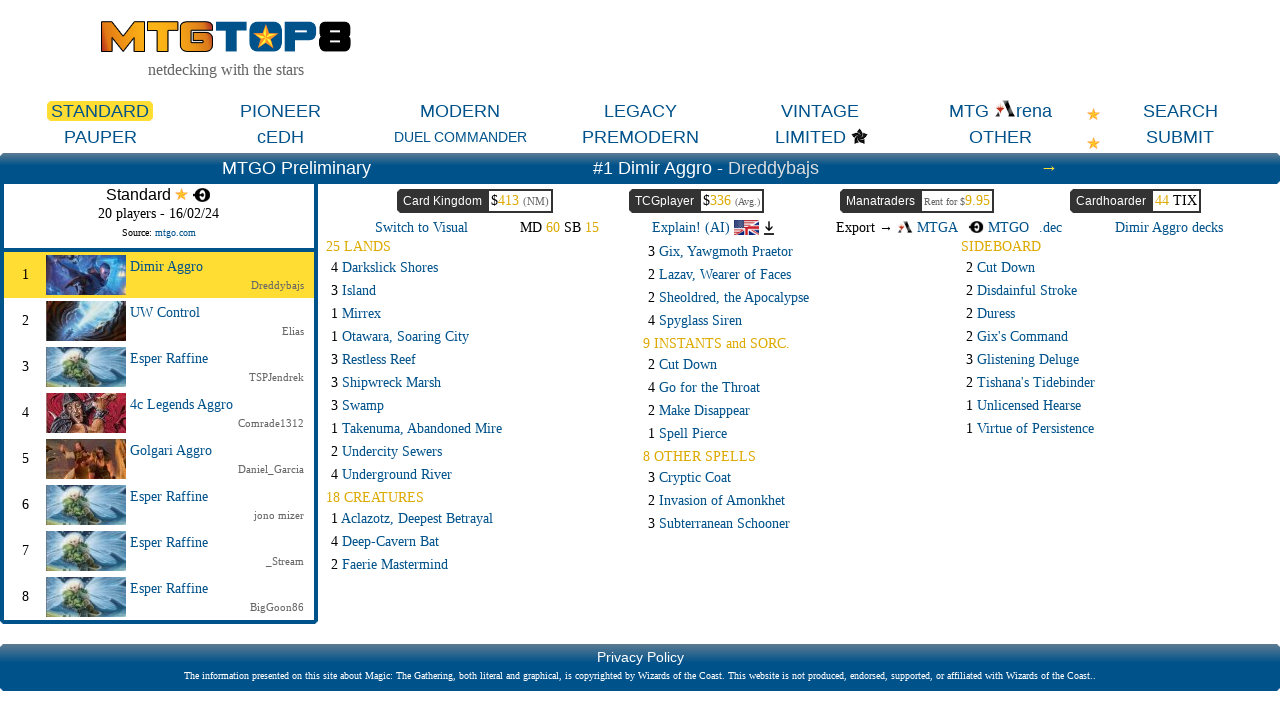

--- FILE ---
content_type: text/html; charset=ISO-8859-1
request_url: https://mtgtop8.com/event?e=52331&f=ST
body_size: 32655
content:

	<!DOCTYPE HTML>
	<html lang="en">
	
<head>
<title>Standard event - MTGO Preliminary @ mtgtop8.com</title>
<link rel="icon" type="image/png" href="https://www.mtgtop8.com/graph/favicon.png">
<link href="/styles.css" rel="stylesheet" type="text/css">

<script type="text/javascript" src="https://cache.consentframework.com/js/pa/39346/c/PMQm4/stub"></script>
<script type="text/javascript" src="https://choices.consentframework.com/js/pa/39346/c/PMQm4/cmp" async></script>

	<script async="async" src="//cdn-a.yieldlove.com/v2/yieldlove.js?mtgtop8.com"></script>
	<script async='async' src='https://securepubads.g.doubleclick.net/tag/js/gpt.js'></script>
	<script>
	var googletag = googletag || {};
	googletag.cmd = googletag.cmd || [];
	googletag.cmd.push(function() {
	googletag.pubads().disableInitialLoad();
	googletag.enableServices();
	});
	</script>
<!-- Google tag (gtag.js) -->
	<script async src="https://www.googletagmanager.com/gtag/js?id=G-0Q2DH80JYF"></script>
	<script>
	  window.dataLayer = window.dataLayer || [];
	  function gtag(){dataLayer.push(arguments);}
	  gtag('js', new Date());

	  gtag('config', 'G-0Q2DH80JYF');
	</script>

<script>

var x
var y

function MAJCoords(evt){
	x=evt.clientX
	y=evt.clientY
	return false;	
}


function AffOther(pref){
	odel=document.getElementById("other_div");
	var r = odel.getBoundingClientRect();

	if (document.documentElement && document.documentElement.scrollTop) {theTop = document.documentElement.scrollTop;}
	else if (document.body) {theTop = document.body.scrollTop;}
	
	if(document.getElementById("other_tooltip").style.visibility=="visible"){
		document.getElementById("other_tooltip").style.visibility="hidden";
	}
	else {
		document.getElementById("other_tooltip").style.width=(r.right-r.left+80)+"px";
		document.getElementById("other_tooltip").style.left=(r.left-40)+"px";
		document.getElementById("other_tooltip").style.top=(theTop+r.top+30)+"px";
		document.getElementById("other_tooltip").style.visibility="visible";
	}
	
}

function EffOther(){document.getElementById('other_tooltip').style.visibility="hidden";}

function AffMTGA(pref){
	odel=document.getElementById("mtga_div");
	var r = odel.getBoundingClientRect();

	if (document.documentElement && document.documentElement.scrollTop) {theTop = document.documentElement.scrollTop;}
	else if (document.body) {theTop = document.body.scrollTop;}
	
	if(document.getElementById("mtga_tooltip").style.visibility=="visible"){
		document.getElementById("mtga_tooltip").style.visibility="hidden";
	}
	else {
		document.getElementById("mtga_tooltip").style.width=(r.right-r.left+80)+"px";
		document.getElementById("mtga_tooltip").style.left=(r.left-40)+"px";
		document.getElementById("mtga_tooltip").style.top=(theTop+r.top+30)+"px";
		document.getElementById("mtga_tooltip").style.visibility="visible";
	}
	
}

function EffMTGA(){document.getElementById("mtga_tooltip").style.visibility="hidden";}

</script>
</head>
	<body onmousemove="MAJCoords(event)">
	<div align=center class=page>
	<div style="max-width:1280px;" valign=top>
<div id=other_tooltip style="visibility:hidden;width:200px;z-index:10;position: absolute;box-shadow: 0px 10px 10px #666666;padding:2px;background:white;border: 1px white solid;">

	<div id=other_tooltip_content style="padding:3px;" align=center>
	<div style="padding-bottom:15px;"><div  style="position:relative;"><a class=menu_item href=/format?f=PEA>PEASANT</a></div></div>
	<div style="padding-bottom:15px;"><div  style="position:relative;"><a class=menu_item href=/format?f=BL>BLOCK</a></div></div>
	<div style="padding-bottom:15px;"><div  style="position:relative;"><a class=menu_item href=/format?f=EX>EXTENDED</a></div></div>
	<div style="padding-bottom:15px;"><div  style="position:relative;"><a class=menu_item href=/format?f=HIGH>HIGHLANDER</a></div></div>
	<div style="padding-bottom:15px;"><div  style="position:relative;"><a class=menu_item href=/format?f=CHL>CANADIAN HIGHLANDER</a></div></div>
	<div onclick="EffOther();" style="cursor:pointer;" class=S12>close</div>
	</div>

</div>
<div id=mtga_tooltip style="visibility:hidden;width:200px;z-index:10;position: absolute;box-shadow: 0px 10px 10px #666666;padding:2px;background:white;border: 1px white solid;">

	<div id=mtga_tooltip_content style="padding:3px;" align=center>
	<div style="padding-bottom:15px;"><div  style="position:relative;"><a class=menu_item href=/format?f=EXP>EXPLORER</a></div></div>
	<div style="padding-bottom:15px;"><div  style="position:relative;"><a class=menu_item href=/format?f=HI>HISTORIC</a></div></div>
	<div style="padding-bottom:15px;"><div  style="position:relative;"><a class=menu_item href=/format?f=ALCH>ALCHEMY</a></div></div>
	<div onclick="EffMTGA();" style="cursor:pointer;" class=S12>close</div>
	</div>

</div>
<div style="border:1px:black solid;display:flex;justify-content:space-evenly;align-items:center;flex-wrap:wrap;">
  <div>
    <div><a href=/index><img style="width:250px;" src=/graph/title.png></a></div>
    <div class=G16 style="margin-top:5px;">netdecking with the stars</div>
  </div> 	
    </td>
    <div>
      <div style="width:728px;height:90px;overflow:hidden;">
<!-- Yieldlove AdTag - mtgtop8.com_d_728x90_1 -->
<div id='div-gpt-ad-1407836193899-0'>
  <script type='text/javascript'>
    googletag.cmd.push(function() {
      googletag.defineSlot('/53015287,22663084435/mtgtop8.com_d_728x90_1', [728, 90], 'div-gpt-ad-1407836193899-0').addService(googletag.pubads());
      googletag.display('div-gpt-ad-1407836193899-0');
    });
  </script>
</div></div></td>
  </div>
</div>

<div style="position:relative;">
<div style="margin:5px 0px 5px 0px;display:flex;justify-content:space-evenly;align-items:center;">
<div style="position:relative;width:160px;"><a class=menu_item_chosen href=/format?f=ST>STANDARD<div class=c_tl></div><div class=c_tr></div><div class=c_bl></div><div class=c_br></div></a></div><div  style="position:relative;width:160px;"><a class=menu_item href=/format?f=PI>PIONEER</a></div><div  style="position:relative;width:160px;"><a class=menu_item href=/format?f=MO>MODERN</a></div><div  style="position:relative;width:160px;"><a class=menu_item href=/format?f=LE>LEGACY</a></div><div  style="position:relative;width:160px;"><a class=menu_item href=/format?f=VI>VINTAGE</a></div><div id=mtga_div onclick="AffMTGA('');" style="cursor:pointer;width:160px;"><a class=menu_item>MTG <img src=/graph/online/mtga.png>rena</a></div><div  style="position:relative;width:160px;"><a class=menu_item href=search>SEARCH</a></div>
</div>
<div style="margin:0px 0px 5px 0px;display:flex;justify-content:space-evenly;align-items:center;">
<div  style="position:relative;width:160px;"><a class=menu_item href=/format?f=PAU>PAUPER</a></div><div  style="position:relative;width:160px;"><a class=menu_item href=/format?f=cEDH>cEDH</a></div><div  style="position:relative;width:160px;"><a class=menu_item_14 href=/format?f=EDH>DUEL COMMANDER</a></div><div  style="position:relative;width:160px;"><a class=menu_item href=/format?f=PREM>PREMODERN</a></div><div  style="position:relative;width:160px;"><a class=menu_item href=format_limited>LIMITED</a><img style="display:inline-block;height:18px;vertical-align:-12%;" src=/graph/symbols/fdn-c.png></div><div id=other_div onclick="AffOther('');" style="cursor:pointer;width:160px;"><a class=menu_item>OTHER</a></div><div  style="position:relative;width:160px;"><a class=menu_item href=submit>SUBMIT</a></div>
</div>
<div style="position:absolute;top:8px;right:180px;display:block;"><img src=/graph/star.png></div><div style="position:absolute;top:37px;right:180px;display:block;"><img src=/graph/star.png></div>
</div>
<script>
cur_id="";

b_language="";
prev_deck=-1;
next_deck=588524;
display="txt";

function ShowList(cl){
	if(cl=="top8"){o_cl="pts";}else{o_cl="top8";}
	document.getElementById(o_cl+"_list").style.display="none";
	document.getElementById(cl+"_list").style.display="block";
	
	//document.getElementById(o_cl+"_header").style.borderTop="2px white solid";
	document.getElementById(o_cl+"_header").style.borderBottom="4px #00528b solid";
	//document.getElementById(cl+"_header").style.borderTop="2px #cccccc solid";
	document.getElementById(cl+"_header").style.borderBottom="4px white solid";
}



function AffCard(id,pname,MTGO_ID,ch_price){
	if(cur_id!=""){
		if (document.getElementById('md'+cur_id)) {document.getElementById('md'+cur_id).className='deck_line hover_tr';}
		if (document.getElementById('sb'+cur_id)) {document.getElementById('sb'+cur_id).className='deck_line hover_tr';}
	}
	if(id!=""){
	if (document.getElementById('md'+id)) {document.getElementById('md'+id).className='deck_line chosen_tr';}
	if (document.getElementById('sb'+id)) {document.getElementById('sb'+id).className='deck_line chosen_tr';}
	}
	RequestContent("deck_card?gamerid="+id+"&MTGO_ID="+MTGO_ID+"&ch_price="+ch_price+"&pname="+pname, "card_div" );
	//setTimeout(ShowCardLink, 500);
	cur_id=id;
}

function AffCardV(id,pname,MTGO_ID,ch_price){
	RequestContent("deck_card?gamerid="+id+"&MTGO_ID="+MTGO_ID+"&ch_price="+ch_price+"&pname="+pname, "card_div_content" );
	
	cur_id=id;

 	if (document.documentElement && document.documentElement.scrollTop) {
		theTop = document.documentElement.scrollTop
	}
	else if (document.body) {
		theTop = document.body.scrollTop
	}
	
	
	
	newx=x-400;

	if(newx<20){newx=20;}
	if(newx+800>window.innerWidth){newx=window.innerWidth-820;}
	
	
	document.getElementById("card_div").style.left=newx+"px";
	document.getElementById("card_div").style.top=(theTop+y+40)+"px";
	document.getElementById("card_div").style.visibility="visible";

}

function CloseCard(){
	document.getElementById("card_div").style.visibility="hidden";
	document.getElementById("card_div_content").innerHTML="";
}

function ShowCardLink(){
	if(b_language=="fr"){
		document.getElementById("card_infos_link").innerHTML="<a target=_blank href=mv_redir?c="+cur_id+">Plus d'informations sur cette carte<br>sur magic-ville.com</a>";
	}
}

function RequestContent(my_url,my_dest) {
var xhr_object = null;

if(window.XMLHttpRequest) // Firefox
   xhr_object = new XMLHttpRequest();
else if(window.ActiveXObject) // Internet Explorer
   xhr_object = new ActiveXObject("Microsoft.XMLHTTP");


xhr_object.open("POST", my_url, true);

xhr_object.onreadystatechange = function() {
   if(xhr_object.readyState == 4) document.getElementById(my_dest).innerHTML=xhr_object.responseText;
}

xhr_object.send(null);
}

function AffChatGPT(pref){
	ocgpt=document.getElementById("ChatGPT_button_div");
	var r = ocgpt.getBoundingClientRect();

	if (document.documentElement && document.documentElement.scrollTop) {theTop = document.documentElement.scrollTop;}
	else if (document.body) {theTop = document.body.scrollTop;}
	
	document.getElementById("ChatGPT_tooltip").style.width="120px";
	//document.getElementById("ChatGPT_tooltip").style.width=(r.right-r.left+200)+"px";
	document.getElementById("ChatGPT_tooltip").style.left=(r.left-60)+"px";
	document.getElementById("ChatGPT_tooltip").style.top=(theTop+r.top+22)+"px";
	document.getElementById("ChatGPT_tooltip").style.visibility="visible";
	
}

function AffArena(pref){
	omtga=document.getElementById("MTGA_button_div");
	var r = omtga.getBoundingClientRect();

	if (document.documentElement && document.documentElement.scrollTop) {theTop = document.documentElement.scrollTop;}
	else if (document.body) {theTop = document.body.scrollTop;}
	
	document.getElementById("MTGA_tooltip").style.width=(r.right-r.left+200)+"px";
	document.getElementById("MTGA_tooltip").style.left=(r.left-100)+"px";
	document.getElementById("MTGA_tooltip").style.top=(theTop+r.top+22)+"px";
	document.getElementById("MTGA_tooltip").style.visibility="visible";
	document.getElementById("MTGA_deck").innerHTML="<iframe style=\"display:none;width:0px;height:0px;\" src=mtgarena?d=588526>";
	
}

function AffCompanion(div_id){
	omtga=document.getElementById("companion_"+div_id);
	var r = omtga.getBoundingClientRect();

	if (document.documentElement && document.documentElement.scrollTop) {theTop = document.documentElement.scrollTop;}
	else if (document.body) {theTop = document.body.scrollTop;}

	document.getElementById("companion_tooltip").style.left=(r.left-100)+"px";
	document.getElementById("companion_tooltip").style.top=(theTop+r.top+22)+"px";
	document.getElementById("companion_tooltip").style.visibility="visible";
	
}

function EffCompanion(){
	document.getElementById("companion_tooltip").style.visibility="hidden";
}

function EffArena(){
	document.getElementById("MTGA_tooltip").style.visibility="hidden";
	document.getElementById("MTGAOK").style.visibility="hidden";
}

function EffChatGPT(){
	document.getElementById("ChatGPT_tooltip").style.visibility="hidden";
}


function CopyMTGA(lang){
	document.getElementById("MTGAdecklist").innerHTML=document.getElementById("MTGAdecklist"+lang).value;
	copyText = document.getElementById("MTGAdecklist");
	copyText.select();
	document.execCommand("copy");
	document.getElementById("MTGAOK").style.visibility="visible";
}

function Tap(ref) {
	if(document.getElementById("CardScan_"+ref).className=="card_box_med_180Y") {
		document.getElementById("CardScan_"+ref).className="card_box_med";
		document.getElementById("CardScanBack_"+ref).className="card_box_med_180Ya";
	}
	else {
		document.getElementById("CardScan_"+ref).className="card_box_med_180Y";
		document.getElementById("CardScanBack_"+ref).className="card_box_med";
	}

}

function checkKeycode(event) {
	var keyDownEvent = event || window.event,
	keycode = (keyDownEvent.which) ? keyDownEvent.which : keyDownEvent.keyCode;
	
	//Esc
	if(keycode==27 & display=="visual"){ToggleDecks();}
	//left arrow
	else if(keycode==37 && prev_deck>0){window.open("event?e=52331&d="+prev_deck+"f=ST&show_pts=","_top");}
	//right arrow
	else if(keycode==39 && next_deck>0){window.open("event?e=52331&d="+next_deck+"f=ST&show_pts=","_top");}
	
}


function LoadExpl(note){
	window.location.href="event?"+note+"&explain_deck=Y";
}



document.onkeydown = checkKeycode;

</script>
<div id=MTGA_tooltip style="visibility:hidden;z-index:10;position: absolute;background:white;box-shadow: 0px 0px 10px #666666;padding:2px;border-radius: 5px;border: 1px grey solid;">

	<div id=MTGA_tooltip_content style="padding:3px;" align=center>
	<div class=G10>Choose the language you use in MTG Arena.</div>
	<div style="padding:2px;">
	<table>
	<tr>
	<td width=33% align=center><a href=# onclick="CopyMTGA('EN')">English</a></td>
	<td width=33% align=center><a href=# onclick="CopyMTGA('FR')">French</a></td>
	<td width=33% align=center><a href=# onclick="CopyMTGA('DE')">German</a></td>
	</tr>
	<tr>
	<td width=33% align=center><a href=# onclick="CopyMTGA('IT')">Italian</a></td>
	<td width=33% align=center><a href=# onclick="CopyMTGA('ES')">Spanish</a></td>
	<td width=33% align=center><a href=# onclick="CopyMTGA('PT')">Portuguese</a></td>
	</tr>
	</table>
	</div>
	<textarea id=MTGAdecklistEN style="display:none;width:200px;height:150px;"></textarea>
	<textarea id=MTGAdecklistFR style="display:none;width:200px;height:150px;"></textarea>
	<textarea id=MTGAdecklistDE style="display:none;width:200px;height:150px;"></textarea>
	<textarea id=MTGAdecklistIT style="display:none;width:200px;height:150px;"></textarea>
	<textarea id=MTGAdecklistES style="display:none;width:200px;height:150px;"></textarea>
	<textarea id=MTGAdecklistPT style="display:none;width:200px;height:150px;"></textarea>
	<textarea id=MTGAdecklist style="width:200px;height:150px;"></textarea>
	<div id=MTGAOK class=V10 style="visibility:hidden;margin:2px;">Now you can click "Import" in MTG Arena.</div>
	<div id=MTGA_deck style="padding:3px;" align=center></div>
	<div onclick="EffArena();" style="cursor:pointer;" class=S12>close</div>
	</div>

</div>
<div id=ChatGPT_tooltip style="visibility:hidden;z-index:10;position: absolute;background:white;box-shadow: 0px 0px 10px #666666;padding:2px;border-radius: 5px;border: 1px grey solid;">

	<div id=ChatGPT_tooltip_content style="padding:3px;" align=center>

	<div style="padding:2px;">
	<table border=0 celpadding=2 callspacing=0>
	<tr>
	<td width=33% align=center><div style="cursor:pointer;" onclick="LoadExpl('e=52331&d=588526&f=ST&exp_lang=EN');";><img src=/graph/flags/EN.png style="height:15px;"></div></td>
	<td width=33% align=center><div style="cursor:pointer;" onclick="LoadExpl('e=52331&d=588526&f=ST&exp_lang=FR');";><img src=/graph/flags/FR.png style="height:15px;"></div></td>
	<td width=33% align=center><div style="cursor:pointer;" onclick="LoadExpl('e=52331&d=588526&f=ST&exp_lang=DE');";><img src=/graph/flags/DE.png style="height:15px;"></div></td>
	</tr>
	<tr>
	<td width=33% align=center><div style="cursor:pointer;" onclick="LoadExpl('e=52331&d=588526&f=ST&exp_lang=IT');";><img src=/graph/flags/IT.png style="height:15px;"></div></td>
	<td width=33% align=center><div style="cursor:pointer;" onclick="LoadExpl('e=52331&d=588526&f=ST&exp_lang=ES');";><img src=/graph/flags/ES.png style="height:15px;"></div></td>
	<td width=33% align=center><div style="cursor:pointer;" onclick="LoadExpl('e=52331&d=588526&f=ST&exp_lang=PT');";><img src=/graph/flags/PT.png style="height:15px;"></div></td>
	</tr>
	</table>
	</div>
	<div onclick="EffChatGPT();" style="cursor:pointer;" class=S12>close</div>
	</div>

</div>
<div id=companion_tooltip style="visibility:hidden;z-index:10;position: absolute;background:white;box-shadow: 0px 0px 10px #666666;padding:2px;border-radius: 5px;border: 1px grey solid;">

	<div id=companion_tooltip_content style="width:300px;padding:3px;" align=center>
	 <div class=S12>Companion card</div>
	 <div class=G12 align=justify>You may put it into your hand from outside the game for <img src=/graph/manas_c/3.png style="vertical-align:-20%;"> any time you could cast a sorcery.</div>
	<div onclick="EffCompanion();" style="cursor:pointer;margin-top:6px;" class=S12>close</div>
	</div>

</div>
<div class=w_title align=center>
  <div style="display:flex;justify-content:space-evenly;align-items:center;">
    <div class=event_title>MTGO Preliminary</div>
    
    <div class=event_title>#1 Dimir Aggro - <a class=player_big href=search?player=Dreddybajs>Dreddybajs</a></div>
    <div class=event_title><a class=arrow href=?e=52331&d=588524&f=ST>&rarr;</a></div>
  </div>
  <div class=c_tl></div><div class=c_tr></div><div class=c_br></div>
</div>
	<div style="display:flex;">
	  <div style="width:25%;"><div style="background:#00528b;padding-bottom:4px;position:relative;"><div style="margin:0px 4px 0px 4px;">
<div class=S14 align=center style="background:white;margin-bottom:4px;">
	<div class=meta_arch style="padding:2px;">Standard <img src=/graph/star.png> <img src=/graph/online/mtgo.png height=14 title="MTG Online" style="vertical-align:-10%;"></div>
	<div style="margin-bottom:5px;">20 players - 16/02/24</div>
	<div class=S10 style="width:250px;overflow:hidden;padding-bottom:5px;"><div class=S10 style="width:250px;overflow:hidden;padding-bottom:5px;">Source: <a target=_blank href=https://www.mtgo.com/decklist/standard-preliminary-2024-02-1612613688>mtgo.com</a></div></div>
	
</div>
			<div class=chosen_tr style="padding:3px 0px 3px 0px;" align=left>
			  <div style="display:flex;align-items:center;">
			    <div style="width:42px;" align=center class=S14>1</div>
			    <div style="width:80px;height:40px;background:black;"><a href=?e=52331&d=588526&f=ST><img src=/metas_thumbs/770.jpg></a></div>
			    <div style="flex:1;">
			      <div class=S14 style="width:100%;padding-left:4px;margin-bottom:4px;"><a href=?e=52331&d=588526&f=ST>Dimir Aggro</a> </div>
			      <div style="margin-right:10px;" align=right class=G11><a class=player href=search?player=Dreddybajs>Dreddybajs</a></div>
			    </div>
			  </div>
			</div>
			<div class=hover_tr style="padding:3px 0px 3px 0px;" align=left>
			  <div style="display:flex;align-items:center;">
			    <div style="width:42px;" align=center class=S14>2</div>
			    <div style="width:80px;height:40px;background:black;"><a href=?e=52331&d=588524&f=ST><img src=/metas_thumbs/9.jpg></a></div>
			    <div style="flex:1;">
			      <div class=S14 style="width:100%;padding-left:4px;margin-bottom:4px;"><a href=?e=52331&d=588524&f=ST>UW Control</a> </div>
			      <div style="margin-right:10px;" align=right class=G11><a class=player href=search?player=Elias>Elias</a></div>
			    </div>
			  </div>
			</div>
			<div class=hover_tr style="padding:3px 0px 3px 0px;" align=left>
			  <div style="display:flex;align-items:center;">
			    <div style="width:42px;" align=center class=S14>3</div>
			    <div style="width:80px;height:40px;background:black;"><a href=?e=52331&d=588527&f=ST><img src=/metas_thumbs/337.jpg></a></div>
			    <div style="flex:1;">
			      <div class=S14 style="width:100%;padding-left:4px;margin-bottom:4px;"><a href=?e=52331&d=588527&f=ST>Esper Raffine</a> </div>
			      <div style="margin-right:10px;" align=right class=G11><a class=player href=search?player=TSPJendrek>TSPJendrek</a></div>
			    </div>
			  </div>
			</div>
			<div class=hover_tr style="padding:3px 0px 3px 0px;" align=left>
			  <div style="display:flex;align-items:center;">
			    <div style="width:42px;" align=center class=S14>4</div>
			    <div style="width:80px;height:40px;background:black;"><a href=?e=52331&d=588529&f=ST><img src=/metas_thumbs/296.jpg></a></div>
			    <div style="flex:1;">
			      <div class=S14 style="width:100%;padding-left:4px;margin-bottom:4px;"><a href=?e=52331&d=588529&f=ST>4c Legends Aggro</a> </div>
			      <div style="margin-right:10px;" align=right class=G11><a class=player href=search?player=Comrade1312>Comrade1312</a></div>
			    </div>
			  </div>
			</div>
			<div class=hover_tr style="padding:3px 0px 3px 0px;" align=left>
			  <div style="display:flex;align-items:center;">
			    <div style="width:42px;" align=center class=S14>5</div>
			    <div style="width:80px;height:40px;background:black;"><a href=?e=52331&d=588525&f=ST><img src=/metas_thumbs/292.jpg></a></div>
			    <div style="flex:1;">
			      <div class=S14 style="width:100%;padding-left:4px;margin-bottom:4px;"><a href=?e=52331&d=588525&f=ST>Golgari Aggro</a> </div>
			      <div style="margin-right:10px;" align=right class=G11><a class=player href=search?player=Daniel_Garcia>Daniel_Garcia</a></div>
			    </div>
			  </div>
			</div>
			<div class=hover_tr style="padding:3px 0px 3px 0px;" align=left>
			  <div style="display:flex;align-items:center;">
			    <div style="width:42px;" align=center class=S14>6</div>
			    <div style="width:80px;height:40px;background:black;"><a href=?e=52331&d=588523&f=ST><img src=/metas_thumbs/337.jpg></a></div>
			    <div style="flex:1;">
			      <div class=S14 style="width:100%;padding-left:4px;margin-bottom:4px;"><a href=?e=52331&d=588523&f=ST>Esper Raffine</a> </div>
			      <div style="margin-right:10px;" align=right class=G11><a class=player href=search?player=jono+mizer>jono mizer</a></div>
			    </div>
			  </div>
			</div>
			<div class=hover_tr style="padding:3px 0px 3px 0px;" align=left>
			  <div style="display:flex;align-items:center;">
			    <div style="width:42px;" align=center class=S14>7</div>
			    <div style="width:80px;height:40px;background:black;"><a href=?e=52331&d=588528&f=ST><img src=/metas_thumbs/337.jpg></a></div>
			    <div style="flex:1;">
			      <div class=S14 style="width:100%;padding-left:4px;margin-bottom:4px;"><a href=?e=52331&d=588528&f=ST>Esper Raffine</a> </div>
			      <div style="margin-right:10px;" align=right class=G11><a class=player href=search?player=_Stream>_Stream</a></div>
			    </div>
			  </div>
			</div>
			<div class=hover_tr style="padding:3px 0px 3px 0px;" align=left>
			  <div style="display:flex;align-items:center;">
			    <div style="width:42px;" align=center class=S14>8</div>
			    <div style="width:80px;height:40px;background:black;"><a href=?e=52331&d=588530&f=ST><img src=/metas_thumbs/337.jpg></a></div>
			    <div style="flex:1;">
			      <div class=S14 style="width:100%;padding-left:4px;margin-bottom:4px;"><a href=?e=52331&d=588530&f=ST>Esper Raffine</a> </div>
			      <div style="margin-right:10px;" align=right class=G11><a class=player href=search?player=BigGoon86>BigGoon86</a></div>
			    </div>
			  </div>
			</div></div><div class=c_bl></div><div class=c_br></div></div></div>
	  <div style="width:75%;padding:5px;">
		
		<div style="display:flex;justify-content:space-evenly;">
			
		<div class=Nav_buy onclick="window.open('shop?d=588526&s=ck')">
		  <div class=Shop_title>Card Kingdom</div>
		  <div class="S14 Nav_buy_price">$<span class=O14>413</span> <span class=G11>(NM)</span></div>
		   <div class=c_tl></div><div class=c_bl></div>
		</div>
		    
		<div class=Nav_buy onclick="window.open('shop?d=588526&s=tcg')">
		  <div class=Shop_title>TCGplayer</div>
		  <div class="Nav_buy_price S14"><div id=tcg_price style="display:inline-block;" class=S14>$<span class=O14>336</span> <span class=G10>(Avg.)</span></div></div>
		   <div class=c_tl></div><div class=c_bl></div>
		</div>
		    
		<div class=Nav_buy onclick="window.open('shop?d=588526&s=mt')">
		   <div class=Shop_title>Manatraders</div>
		  <div class="Nav_buy_price S14"><div class=G10>Rent for $<span class=O14>9.95</span></div></div>
		  <div class=c_tl></div><div class=c_bl></div>
		</div>
		   
			
		<div class=Nav_buy onclick="window.open('shop?d=588526&s=ch')">
		  <div class=Shop_title>Cardhoarder</div>
		  <div class="Nav_buy_price S14"><span class=O14>44</span> TIX</div>
		   <div class=c_tl></div><div class=c_bl></div>
		</div>
		</div>
		<div style="display:flex;justify-content:space-evenly;align-items:center;margin-top:5px;">
		  <div class=S14><a href=?e=52331&d=588526&f=ST&switch=visual>Switch to Visual</a></div>
		  
		  <div class=S14>MD <span class=O14>60</span> SB <span class=O14>15</span></div>
		  <div class=S14> <div style="display:inline-block;" class=fakelink onclick="LoadExpl('e=52331&d=588526&f=ST');";>Explain! (AI) <img src=/graph/flags/EN.png style="height:15px;vertical-align:-20%;"></div><div id=ChatGPT_button_div style="cursor:pointer;display:inline-block;margin-left:5px;margin-right:10px;" onclick="AffChatGPT('');"><img src=/graph/expand.png style="height:14px;vertical-align:-20%;"></div></div>
          <div class=S14>Export &rarr; <div id=MTGA_button_div style="display:inline-block;margin-right:10px;"><a href=# onclick="AffArena('');"><img style="vertical-align:-5%;height:12px;" src=graph/online/mtga.png> MTGA</a></div><div style="display:inline-block;margin-right:10px;"><a href=mtgo?d=588526&f=Standard_Dimir_Aggro_by_Dreddybajs><img style="vertical-align:-5%;height:12px;" src=graph/online/mtgo.png> MTGO</a></div><div style="display:inline-block;"><a href=dec?d=588526&f=Standard_Dimir_Aggro_by_Dreddybajs>.dec</a></div></div>
		  <div class=S14><a href=archetype?a=770>Dimir Aggro decks</a></div>
		</div><div style="display:flex;align-content:stretch;"><div style="margin:3px;flex:1;" align=left><div class=O14>25 LANDS</div><div id=mdsom226 class="deck_line hover_tr" onclick="AffCard('som226','Darkslick+Shores','','');">4 <span class=L14>Darkslick Shores</span> </div><div id=mdabu130 class="deck_line hover_tr" onclick="AffCard('abu130','Island','','');">3 <span class=L14>Island</span> </div><div id=mdone254 class="deck_line hover_tr" onclick="AffCard('one254','Mirrex','','');">1 <span class=L14>Mirrex</span> </div><div id=mdneo271 class="deck_line hover_tr" onclick="AffCard('neo271','Otawara,+Soaring+City','','');">1 <span class=L14>Otawara, Soaring City</span> </div><div id=mdlci282 class="deck_line hover_tr" onclick="AffCard('lci282','Restless+Reef','','');">3 <span class=L14>Restless Reef</span> </div><div id=mdmid267 class="deck_line hover_tr" onclick="AffCard('mid267','Shipwreck+Marsh','','');">3 <span class=L14>Shipwreck Marsh</span> </div><div id=mdabu249 class="deck_line hover_tr" onclick="AffCard('abu249','Swamp','','');">3 <span class=L14>Swamp</span> </div><div id=mdneo278 class="deck_line hover_tr" onclick="AffCard('neo278','Takenuma,+Abandoned+Mire','','');">1 <span class=L14>Takenuma, Abandoned Mire</span> </div><div id=mdmkm270 class="deck_line hover_tr" onclick="AffCard('mkm270','Undercity+Sewers','','');">2 <span class=L14>Undercity Sewers</span> </div><div id=md5th407 class="deck_line hover_tr" onclick="AffCard('5th407','Underground+River','','');">4 <span class=L14>Underground River</span> </div><div class=O14 style="margin-top:5px;">18 CREATURES</div><div id=mdlci088 class="deck_line hover_tr" onclick="AffCard('lci088','Aclazotz,+Deepest+Betrayal','','');">1 <span class=L14>Aclazotz, Deepest Betrayal</span> </div><div id=mdlci102 class="deck_line hover_tr" onclick="AffCard('lci102','Deep-Cavern+Bat','','');">4 <span class=L14>Deep-Cavern Bat</span> </div><div id=mdmom352 class="deck_line hover_tr" onclick="AffCard('mom352','Faerie+Mastermind','','');">2 <span class=L14>Faerie Mastermind</span> </div></div><div style="margin:3px;flex:1;" align=left><div id=mdtbw095 class="deck_line hover_tr" onclick="AffCard('tbw095','Gix,+Yawgmoth+Praetor','','');">3 <span class=L14>Gix, Yawgmoth Praetor</span> </div><div id=mdmkm216 class="deck_line hover_tr" onclick="AffCard('mkm216','Lazav,+Wearer+of+Faces','','');">2 <span class=L14>Lazav, Wearer of Faces</span> </div><div id=mddmu107 class="deck_line hover_tr" onclick="AffCard('dmu107','Sheoldred,+the+Apocalypse','','');">2 <span class=L14>Sheoldred, the Apocalypse</span> </div><div id=mdlci078 class="deck_line hover_tr" onclick="AffCard('lci078','Spyglass+Siren','','');">4 <span class=L14>Spyglass Siren</span> </div><div class=O14 style="margin-top:5px;">9 INSTANTS and SORC.</div><div id=mddmu089 class="deck_line hover_tr" onclick="AffCard('dmu089','Cut+Down','','');">2 <span class=L14>Cut Down</span> </div><div id=mdmbs043 class="deck_line hover_tr" onclick="AffCard('mbs043','Go+for+the+Throat','','');">4 <span class=L14>Go for the Throat</span> </div><div id=mdsnc049 class="deck_line hover_tr" onclick="AffCard('snc049','Make+Disappear','','');">2 <span class=L14>Make Disappear</span> </div><div id=mdzen067 class="deck_line hover_tr" onclick="AffCard('zen067','Spell+Pierce','','');">1 <span class=L14>Spell Pierce</span> </div><div class=O14 style="margin-top:5px;">8 OTHER SPELLS</div><div id=mdmkm050 class="deck_line hover_tr" onclick="AffCard('mkm050','Cryptic+Coat','','');">3 <span class=L14>Cryptic Coat</span> </div><div id=mdmom231 class="deck_line hover_tr" onclick="AffCard('mom231','Invasion+of+Amonkhet','','');">2 <span class=L14>Invasion of Amonkhet</span> </div><div id=mdlci080 class="deck_line hover_tr" onclick="AffCard('lci080','Subterranean+Schooner','','');">3 <span class=L14>Subterranean Schooner</span> </div></div><div style="margin:3px;flex:1;" align=left><div class=O14>SIDEBOARD</div><div id=sbdmu089 class="deck_line hover_tr" onclick="AffCard('dmu089','Cut+Down','','');">2 <span class=L14>Cut Down</span> </div><div id=sbktk037 class="deck_line hover_tr" onclick="AffCard('ktk037','Disdainful+Stroke','','');">2 <span class=L14>Disdainful Stroke</span> </div><div id=sburs083 class="deck_line hover_tr" onclick="AffCard('urs083','Duress','','');">2 <span class=L14>Duress</span> </div><div id=sbtbw097 class="deck_line hover_tr" onclick="AffCard('tbw097','Gix\'s+Command','','');">2 <span class=L14>Gix's Command</span> </div><div id=sbmom107 class="deck_line hover_tr" onclick="AffCard('mom107','Glistening+Deluge','','');">3 <span class=L14>Glistening Deluge</span> </div><div id=sblci081 class="deck_line hover_tr" onclick="AffCard('lci081','Tishana\'s+Tidebinder','','');">2 <span class=L14>Tishana's Tidebinder</span> </div><div id=sbsnc246 class="deck_line hover_tr" onclick="AffCard('snc246','Unlicensed+Hearse','','');">1 <span class=L14>Unlicensed Hearse</span> </div><div id=sbwoe115 class="deck_line hover_tr" onclick="AffCard('woe115','Virtue+of+Persistence','','');">1 <span class=L14>Virtue of Persistence</span> </div></div></div>
		<div id=card_div style="width:100%;visibility:visible;"></div>
	  </div>
	</div>
<div class=w_title style="margin-top:20px;">
<div align=center>
<a class=white href=/privacy>Privacy Policy</a>

<div style="padding:5px;" valign=top class=W10 align=center>
The information presented on this site about Magic: The Gathering, both literal and graphical, is copyrighted by Wizards of the Coast.
This website is not produced, endorsed, supported, or affiliated with Wizards of the Coast..
<div class=c_tl></div><div class=c_tr></div><div class=c_bl></div><div class=c_br></div>
</div>
</div>
</div></div>
	</div></body>
	</html>